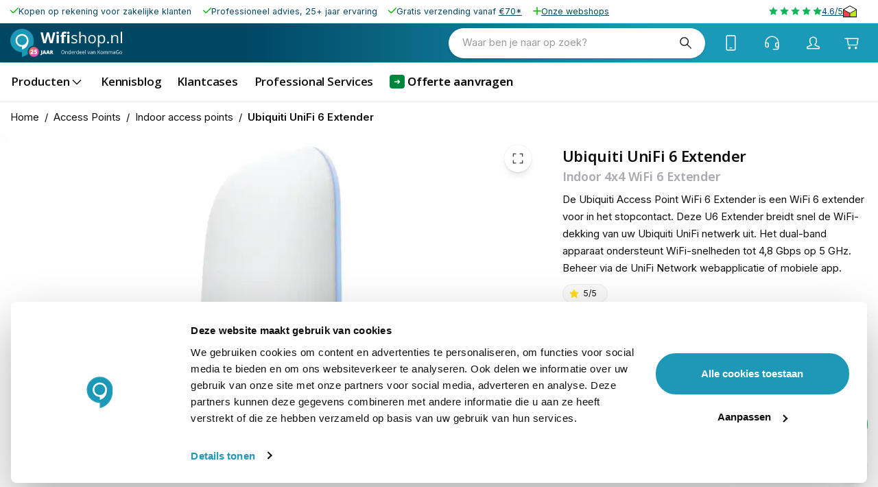

--- FILE ---
content_type: application/javascript; charset=UTF-8
request_url: https://www.wifishop.nl/_next/static/chunks/318-84b5d4a4adcc0625.js
body_size: 3549
content:
try{let e="undefined"!=typeof window?window:"undefined"!=typeof global?global:"undefined"!=typeof globalThis?globalThis:"undefined"!=typeof self?self:{},t=(new e.Error).stack;t&&(e._sentryDebugIds=e._sentryDebugIds||{},e._sentryDebugIds[t]="4878897e-29fd-4777-a3ae-36d4fee16643",e._sentryDebugIdIdentifier="sentry-dbid-4878897e-29fd-4777-a3ae-36d4fee16643")}catch(e){}"use strict";(self.webpackChunk_N_E=self.webpackChunk_N_E||[]).push([[318],{32325:(e,t,n)=>{n.d(t,{A:()=>r});function r(e){return e&&e.ownerDocument||document}},44877:(e,t,n)=>{n.d(t,{A:()=>o});var r=n(32325);function o(e){return(0,r.A)(e).defaultView||window}},10318:(e,t,n)=>{n.d(t,{f3:()=>L,Sh:()=>F,Ay:()=>O,Oj:()=>N,WC:()=>M});var r=n(98587),o=n(58168),l=n(89453),i=n(96540),a=n(34164),d=n(75659),u=n(52197),s=n(31523),p=n(44877),c=n(21529),m=n(74705),f=n(74848);let h=["onChange","maxRows","minRows","style","value"];function b(e){return parseInt(e,10)||0}let y={shadow:{visibility:"hidden",position:"absolute",overflow:"hidden",height:0,top:0,left:0,transform:"translateZ(0)"}},A=i.forwardRef(function(e,t){let{onChange:n,maxRows:l,minRows:a=1,style:d,value:u}=e,A=(0,r.A)(e,h),{current:g}=i.useRef(null!=u),v=i.useRef(null),w=(0,s.A)(t,v),x=i.useRef(null),S=i.useRef(null),C=i.useCallback(()=>{let t=v.current,n=(0,p.A)(t).getComputedStyle(t);if("0px"===n.width)return{outerHeightStyle:0,overflowing:!1};let r=S.current;r.style.width=n.width,r.value=t.value||e.placeholder||"x","\n"===r.value.slice(-1)&&(r.value+=" ");let o=n.boxSizing,i=b(n.paddingBottom)+b(n.paddingTop),d=b(n.borderBottomWidth)+b(n.borderTopWidth),u=r.scrollHeight;r.value="x";let s=r.scrollHeight,c=u;return a&&(c=Math.max(Number(a)*s,c)),l&&(c=Math.min(Number(l)*s,c)),{outerHeightStyle:(c=Math.max(c,s))+("border-box"===o?i+d:0),overflowing:1>=Math.abs(c-u)}},[l,a,e.placeholder]),k=i.useCallback(()=>{let e=C();if(null==e||0===Object.keys(e).length||0===e.outerHeightStyle&&!e.overflowing)return;let t=e.outerHeightStyle,n=v.current;x.current!==t&&(x.current=t,n.style.height=`${t}px`),n.style.overflow=e.overflowing?"hidden":""},[C]);return(0,c.A)(()=>{let e,t;let n=()=>{k()},r=(0,m.A)(n),o=v.current,l=(0,p.A)(o);return l.addEventListener("resize",r),"undefined"!=typeof ResizeObserver&&(t=new ResizeObserver(n)).observe(o),()=>{r.clear(),cancelAnimationFrame(e),l.removeEventListener("resize",r),t&&t.disconnect()}},[C,k]),(0,c.A)(()=>{k()}),(0,f.jsxs)(i.Fragment,{children:[(0,f.jsx)("textarea",(0,o.A)({value:u,onChange:e=>{g||k(),n&&n(e)},ref:w,rows:a,style:d},A)),(0,f.jsx)("textarea",{"aria-hidden":!0,className:e.className,readOnly:!0,ref:S,tabIndex:-1,style:(0,o.A)({},y.shadow,d,{paddingTop:0,paddingBottom:0})})]})});var g=n(90548),v=n(70526),w=n(70882),x=n(43778),S=n(66707),C=n(48968),k=n(4790),z=n(53488),R=n(7603),I=n(95297),B=n(3585);let E=["aria-describedby","autoComplete","autoFocus","className","color","components","componentsProps","defaultValue","disabled","disableInjectingGlobalStyles","endAdornment","error","fullWidth","id","inputComponent","inputProps","inputRef","margin","maxRows","minRows","multiline","name","onBlur","onChange","onClick","onFocus","onKeyDown","onKeyUp","placeholder","readOnly","renderSuffix","rows","size","slotProps","slots","startAdornment","type","value"],M=(e,t)=>{let{ownerState:n}=e;return[t.root,n.formControl&&t.formControl,n.startAdornment&&t.adornedStart,n.endAdornment&&t.adornedEnd,n.error&&t.error,"small"===n.size&&t.sizeSmall,n.multiline&&t.multiline,n.color&&t[`color${(0,C.A)(n.color)}`],n.fullWidth&&t.fullWidth,n.hiddenLabel&&t.hiddenLabel]},N=(e,t)=>{let{ownerState:n}=e;return[t.input,"small"===n.size&&t.inputSizeSmall,n.multiline&&t.inputMultiline,"search"===n.type&&t.inputTypeSearch,n.startAdornment&&t.inputAdornedStart,n.endAdornment&&t.inputAdornedEnd,n.hiddenLabel&&t.inputHiddenLabel]},T=e=>{let{classes:t,color:n,disabled:r,error:o,endAdornment:l,focused:i,formControl:a,fullWidth:u,hiddenLabel:s,multiline:p,readOnly:c,size:m,startAdornment:f,type:h}=e,b={root:["root",`color${(0,C.A)(n)}`,r&&"disabled",o&&"error",u&&"fullWidth",i&&"focused",a&&"formControl",m&&"medium"!==m&&`size${(0,C.A)(m)}`,p&&"multiline",f&&"adornedStart",l&&"adornedEnd",s&&"hiddenLabel",c&&"readOnly"],input:["input",r&&"disabled","search"===h&&"inputTypeSearch",p&&"inputMultiline","small"===m&&"inputSizeSmall",s&&"inputHiddenLabel",f&&"inputAdornedStart",l&&"inputAdornedEnd",c&&"readOnly"]};return(0,d.A)(b,B.g,t)},F=(0,x.Ay)("div",{name:"MuiInputBase",slot:"Root",overridesResolver:M})(({theme:e,ownerState:t})=>(0,o.A)({},e.typography.body1,{color:(e.vars||e).palette.text.primary,lineHeight:"1.4375em",boxSizing:"border-box",position:"relative",cursor:"text",display:"inline-flex",alignItems:"center",[`&.${B.A.disabled}`]:{color:(e.vars||e).palette.text.disabled,cursor:"default"}},t.multiline&&(0,o.A)({padding:"4px 0 5px"},"small"===t.size&&{paddingTop:1}),t.fullWidth&&{width:"100%"})),L=(0,x.Ay)("input",{name:"MuiInputBase",slot:"Input",overridesResolver:N})(({theme:e,ownerState:t})=>{let n="light"===e.palette.mode,r=(0,o.A)({color:"currentColor"},e.vars?{opacity:e.vars.opacity.inputPlaceholder}:{opacity:n?.42:.5},{transition:e.transitions.create("opacity",{duration:e.transitions.duration.shorter})}),l={opacity:"0 !important"},i=e.vars?{opacity:e.vars.opacity.inputPlaceholder}:{opacity:n?.42:.5};return(0,o.A)({font:"inherit",letterSpacing:"inherit",color:"currentColor",padding:"4px 0 5px",border:0,boxSizing:"content-box",background:"none",height:"1.4375em",margin:0,WebkitTapHighlightColor:"transparent",display:"block",minWidth:0,width:"100%",animationName:"mui-auto-fill-cancel",animationDuration:"10ms","&::-webkit-input-placeholder":r,"&::-moz-placeholder":r,"&:-ms-input-placeholder":r,"&::-ms-input-placeholder":r,"&:focus":{outline:0},"&:invalid":{boxShadow:"none"},"&::-webkit-search-decoration":{WebkitAppearance:"none"},[`label[data-shrink=false] + .${B.A.formControl} &`]:{"&::-webkit-input-placeholder":l,"&::-moz-placeholder":l,"&:-ms-input-placeholder":l,"&::-ms-input-placeholder":l,"&:focus::-webkit-input-placeholder":i,"&:focus::-moz-placeholder":i,"&:focus:-ms-input-placeholder":i,"&:focus::-ms-input-placeholder":i},[`&.${B.A.disabled}`]:{opacity:1,WebkitTextFillColor:(e.vars||e).palette.text.disabled},"&:-webkit-autofill":{animationDuration:"5000s",animationName:"mui-auto-fill"}},"small"===t.size&&{paddingTop:1},t.multiline&&{height:"auto",resize:"none",padding:0,paddingTop:0},"search"===t.type&&{MozAppearance:"textfield"})}),W=(0,f.jsx)(R.A,{styles:{"@keyframes mui-auto-fill":{from:{display:"block"}},"@keyframes mui-auto-fill-cancel":{from:{display:"block"}}}}),O=i.forwardRef(function(e,t){let n=(0,S.b)({props:e,name:"MuiInputBase"}),{"aria-describedby":d,autoComplete:s,autoFocus:p,className:c,components:m={},componentsProps:h={},defaultValue:b,disabled:y,disableInjectingGlobalStyles:x,endAdornment:C,fullWidth:R=!1,id:B,inputComponent:M="input",inputProps:N={},inputRef:O,maxRows:j,minRows:H,multiline:D=!1,name:P,onBlur:_,onChange:$,onClick:q,onFocus:K,onKeyDown:V,onKeyUp:U,placeholder:G,readOnly:Z,renderSuffix:J,rows:Q,slotProps:X={},slots:Y={},startAdornment:ee,type:et="text",value:en}=n,er=(0,r.A)(n,E),eo=null!=N.value?N.value:en,{current:el}=i.useRef(null!=eo),ei=i.useRef(),ea=i.useCallback(e=>{},[]),ed=(0,k.A)(ei,O,N.ref,ea),[eu,es]=i.useState(!1),ep=(0,w.A)(),ec=(0,g.A)({props:n,muiFormControl:ep,states:["color","disabled","error","hiddenLabel","size","required","filled"]});ec.focused=ep?ep.focused:eu,i.useEffect(()=>{!ep&&y&&eu&&(es(!1),_&&_())},[ep,y,eu,_]);let em=ep&&ep.onFilled,ef=ep&&ep.onEmpty,eh=i.useCallback(e=>{(0,I.lq)(e)?em&&em():ef&&ef()},[em,ef]);(0,z.A)(()=>{el&&eh({value:eo})},[eo,eh,el]),i.useEffect(()=>{eh(ei.current)},[]);let eb=M,ey=N;D&&"input"===eb&&(ey=Q?(0,o.A)({type:void 0,minRows:Q,maxRows:Q},ey):(0,o.A)({type:void 0,maxRows:j,minRows:H},ey),eb=A),i.useEffect(()=>{ep&&ep.setAdornedStart(!!ee)},[ep,ee]);let eA=(0,o.A)({},n,{color:ec.color||"primary",disabled:ec.disabled,endAdornment:C,error:ec.error,focused:ec.focused,formControl:ep,fullWidth:R,hiddenLabel:ec.hiddenLabel,multiline:D,size:ec.size,startAdornment:ee,type:et}),eg=T(eA),ev=Y.root||m.Root||F,ew=X.root||h.root||{},ex=Y.input||m.Input||L;return ey=(0,o.A)({},ey,X.input??h.input),(0,f.jsxs)(i.Fragment,{children:[!x&&W,(0,f.jsxs)(ev,(0,o.A)({},ew,!(0,u.A)(ev)&&{ownerState:(0,o.A)({},eA,ew.ownerState)},{ref:t,onClick:e=>{ei.current&&e.currentTarget===e.target&&ei.current.focus(),q&&q(e)}},er,{className:(0,a.A)(eg.root,ew.className,c,Z&&"MuiInputBase-readOnly"),children:[ee,(0,f.jsx)(v.A.Provider,{value:null,children:(0,f.jsx)(ex,(0,o.A)({ownerState:eA,"aria-invalid":ec.error,"aria-describedby":d,autoComplete:s,autoFocus:p,defaultValue:b,disabled:ec.disabled,id:B,onAnimationStart:e=>{eh("mui-auto-fill-cancel"===e.animationName?ei.current:{value:"x"})},name:P,placeholder:G,readOnly:Z,required:ec.required,rows:Q,value:eo,onKeyDown:V,onKeyUp:U,type:et},ey,!(0,u.A)(ex)&&{as:eb,ownerState:(0,o.A)({},eA,ey.ownerState)},{ref:ed,className:(0,a.A)(eg.input,ey.className,Z&&"MuiInputBase-readOnly"),onBlur:e=>{_&&_(e),N.onBlur&&N.onBlur(e),ep&&ep.onBlur?ep.onBlur(e):es(!1)},onChange:(e,...t)=>{if(!el){let t=e.target||ei.current;if(null==t)throw Error((0,l.A)(1));eh({value:t.value})}N.onChange&&N.onChange(e,...t),$&&$(e,...t)},onFocus:e=>{if(ec.disabled){e.stopPropagation();return}K&&K(e),N.onFocus&&N.onFocus(e),ep&&ep.onFocus?ep.onFocus(e):es(!0)}}))}),C,J?J((0,o.A)({},ec,{startAdornment:ee})):null]}))]})})},3585:(e,t,n)=>{n.d(t,{A:()=>i,g:()=>l});var r=n(38413),o=n(31609);function l(e){return(0,o.Ay)("MuiInputBase",e)}let i=(0,r.A)("MuiInputBase",["root","formControl","focused","disabled","adornedStart","adornedEnd","error","sizeSmall","multiline","colorSecondary","fullWidth","hiddenLabel","readOnly","input","inputSizeSmall","inputMultiline","inputTypeSearch","inputAdornedStart","inputAdornedEnd","inputHiddenLabel"])}}]);

--- FILE ---
content_type: image/svg+xml
request_url: https://www.wifishop.nl/_next/static/media/circle.50aecdbe.svg
body_size: -139
content:
<svg role="img" xmlns="http://www.w3.org/2000/svg" width="48px" height="48px" aria-labelledby="circleIconTitle" stroke="#2329D6" stroke-width="1" stroke-linecap="square" stroke-linejoin="miter" fill="none" color="#2329D6"> <title id="circleIconTitle">Circle</title> <symbol id="icon" viewBox="0 0 24 24"> <circle cx="12" cy="12" r="8"/> </symbol></svg>

--- FILE ---
content_type: application/javascript; charset=UTF-8
request_url: https://www.wifishop.nl/_next/static/chunks/5312-a065acc9ffe6309e.js
body_size: 4807
content:
try{let e="undefined"!=typeof window?window:"undefined"!=typeof global?global:"undefined"!=typeof globalThis?globalThis:"undefined"!=typeof self?self:{},t=(new e.Error).stack;t&&(e._sentryDebugIds=e._sentryDebugIds||{},e._sentryDebugIds[t]="7a471fad-6156-4525-87c8-d451b6cf7287",e._sentryDebugIdIdentifier="sentry-dbid-7a471fad-6156-4525-87c8-d451b6cf7287")}catch(e){}"use strict";(self.webpackChunk_N_E=self.webpackChunk_N_E||[]).push([[5312],{79372:(e,t,i)=>{i.d(t,{A:()=>o});var a=i(56338),r=i(9941);let o={"bulleted-list":e=>({mb:e.spacings.sm,pl:e.spacings.xs,"& li":{pl:e.spacings.xs},"& li::marker":{fontWeight:e.typography.fontWeightBold,fontVariationSettings:`'wght' ${e.typography.fontWeightBold}`,color:e.palette.primary.main},[e.breakpoints.down("md")]:{ml:"10px"}}),"numbered-list":e=>({mb:e.spacings.sm}),paragraph:e=>({mb:e.spacings.sm}),"block-quote":e=>({backgroundColor:(0,r.X4)(e.palette.primary.main,.05),p:e.spacings.md,...(0,a.d)("fontSize",14,24,e.breakpoints.values),lineHeight:2,fontStyle:"italic"}),"heading-one":e=>({mt:`${e.spacings.xl} !important`,mb:e.spacings.xxs}),"heading-two":e=>({mt:e.spacings.md,mb:e.spacings.xxs}),"heading-three":e=>({mt:e.spacings.lg,mb:e.spacings.xxs}),"heading-four":e=>({mt:e.spacings.lg,mb:`calc(${e.spacings.xxs} / 2)`}),"heading-five":e=>({mt:e.spacings.lg,mb:`calc(${e.spacings.xxs} / 2)`}),image:e=>({mt:e.spacings.lg,mb:e.spacings.lg,"& img":{borderRadius:{xs:2,sm:2.7,md:3.4,lg:3},objectFit:"cover",height:"100%",maxHeight:"min(70vh,700px)"}}),video:e=>({mt:e.spacings.lg,mb:e.spacings.lg}),table:e=>({display:"block",overflowX:"auto",whiteSpace:"nowrap",borderSpacing:"2px",borderCollapse:"collapse",marginTop:e.spacings.md,marginBottom:e.spacings.sm,"& th":{"& p":{fontWeight:e.typography.fontWeightBold,fontSize:e.typography.h5,textAlign:"left"}},"& thead, tbody":{"& td, th":{textAlign:"left",verticalAlign:"top",paddingLeft:"10px",whiteSpace:"pre-wrap",minWidth:"200px",maxWidth:"300px","& p":{marginTop:"10px",marginBottom:"10px"}}},"& thead":{"& th":{verticalAlign:"bottom"},"& tr":{justifyContent:"flex-start",border:{borderWidth:0,borderBottomWidth:1,borderBottomColor:e.palette.divider,borderStyle:"solid"}}},"& tbody":{"& tr":{"& td":{},"&:not(:last-child)":{border:{borderWidth:0,borderBottomWidth:1,borderBottomColor:e.palette.divider,borderStyle:"solid"}}}}})}},54315:(e,t,i)=>{i.d(t,{v:()=>l});var a=i(2445),r=i(46664),o=i(66379),n=i(79372);function l(e){let{colOne:t,richTextOne:i}=e;return(0,a.Y)(o.v,{children:(0,a.Y)(r.sD,{...t,...i,sxRenderer:n.A})})}},91499:(e,t,i)=>{i.d(t,{O:()=>s});var a=i(2445),r=i(65614),o=i(96043),n=i(15603);let{classes:l}=(0,o.e)("ProductListItemCompare",["root"]);function s(e){return(0,a.Y)(n.A,{className:l.root,sx:{marginLeft:"-10px"},children:(0,a.Y)(r.n,{color:"default",...e,product:e})})}},92862:(e,t,i)=>{i.d(t,{F:()=>m});var a=i(2445),r=i(4017),o=i(96043),n=i(93586),l=i(12766),s=i(15603),c=i(63077);let{classes:d,selectors:u}=(0,o.e)("ProductListPrice",["root","discountPrice"]);function m(e){let{regular_price_excl:t,final_price_excl:i,final_price_incl:o,sx:u=[]}=e,{loggedIn:m}=(0,r.a)();return(0,a.FD)(s.A,{sx:[{"& .ProductListPrice-root":{position:"relative"},"& .MuiTypography-caption":{position:"relative"}},...Array.isArray(u)?u:[u]],children:[(0,a.FD)(c.A,{component:"div",variant:"subtitle2",className:d.root,sx:u,children:[t?.value!==i?.value&&(0,a.FD)(s.A,{sx:{display:"inline-block",color:"text.disabled",position:"relative",clear:"both","&::after":{content:'""',height:"1px",width:"100%",position:"absolute",inset:0,margin:"auto",backgroundColor:"text.disabled"}},className:d.discountPrice,children:[(0,a.Y)(n.j,{value:t?.value||0,numberStyle:"decimal",minimumFractionDigits:2,maximumFractionDigits:2})," ",(0,a.Y)(c.A,{variant:"caption",component:"span",sx:{whiteSpace:"nowrap"},children:(0,a.Y)(l.x6,{id:"excl. vat"})})]}),(0,a.FD)(s.A,{className:"excl-vat",children:[(0,a.Y)(n.j,{value:i?.value||0,numberStyle:"decimal",minimumFractionDigits:2,maximumFractionDigits:2})," ",(0,a.Y)(c.A,{variant:"caption",component:"span",sx:{whiteSpace:"nowrap"},children:(0,a.Y)(l.x6,{id:"excl. vat"})})]})]}),!m&&(0,a.Y)(c.A,{component:"div",variant:"subtitle2",className:d.root,sx:u,children:(0,a.FD)(s.A,{className:"incl-vat",children:[(0,a.Y)(n.j,{value:o?.value||0,numberStyle:"decimal",minimumFractionDigits:2,maximumFractionDigits:2})," ",(0,a.Y)(c.A,{variant:"caption",component:"span",sx:{whiteSpace:"nowrap"},children:(0,a.Y)(l.x6,{id:"incl. vat"})})]})})]})}m.selectors=u},24054:(e,t,i)=>{i.d(t,{a:()=>n});var a=i(2445),r=i(15603),o=i(12100);function n(e){let{product_label:t}=e;return t?(0,a.Y)(r.A,{sx:{mb:1},children:(0,a.Y)(o.A,{size:"small",variant:"contained",color:"primary",sx:e=>({"&.MuiButton-root":{whiteSpace:"nowrap",fontWeight:500,fontVariationSettings:"'wght' 500",fontSize:{sm:"13px"},padding:"2px 8px"},"&:hover, &:focus, &:active":{backgroundColor:e.palette.primary.main},[e.breakpoints.down("sm")]:{fontSize:e.typography.caption,position:"absolute"}}),children:t})}):null}},37459:(e,t,i)=>{i.d(t,{J:()=>o});var a=i(2445),r=i(16999);function o(e){let{label_image:t,sx:i}=e;return t?(0,a.Y)(r._V,{src:t,layout:"fill",width:150,height:150,sx:i}):null}},76322:(e,t,i)=>{i.d(t,{T:()=>$});var a=i(2445),r=i(29232),o=i(23263),n=i(85695),l=i(93055),s=i(63938),c=i(9941),d=i(12100),u=i(16999),m=i(85793),p=i(96043),g=i(56338),h=i(8723),b=i(89956),f=i(12766),x=i(43778),v=i(77227),y=i(15603),_=i(63077),Y=i(96540),A=i(19756),k=i(92466);function S(e){let{product_usps:t,variant:i="subtitle2"}=e,r=(0,Y.useMemo)(()=>t?t.replace(/<\/?ul>/g,"").split(/<\/?li>/).map(e=>e.trim()).filter(e=>e).join(" | "):null,[t]);return t?(0,a.Y)(_.A,{component:"div",variant:i,sx:{color:"text.secondary",pb:"3px",wordBreak:"break-word"},className:"productUsps",children:r}):null}var F=i(92862),w=i(24054),R=i(37459);let{classes:D,selectors:N}=(0,p.e)("ProductListItem",["root","item","title","titleContainer","usps","stock","price","overlayItems","topLeft","topRight","bottomLeft","bottomRight","imageContainer","placeholder","image","taxlabel"]),C=(0,x.Ay)(u._V)({});function L(e){let{__typename:t,topLeft:i,topRight:r,bottomLeft:o,bottomRight:n,small_image:l,name:s,price_range:c,children:d,imageOnly:u=!1,showDetailedInfo:p=!0,loading:x,sizes:Y,dontReportWronglySizedImages:N,aspectRatio:L=[4,3],product_usps:P,product_label:O,customProductLabel:j,label_image:T,custom_attributes:W,show_price_online:B,is_eol:z,stock_status:I,titleComponent:V="h2",sx:$=[],configurableDeliveryTimeLabel:K}=e,M=(0,m.hP)(e),X=!!(z&&"OUT_OF_STOCK"===I),E=j||O,H=(0,k.v)(W)??K,q=W?.find(e=>e?.attribute_metadata?.code==="erp_pnameadd")?.entered_attribute_value?.value;return(0,a.FD)(v.A,{href:M,sx:[e=>({display:"grid",gridTemplateRows:{xs:"auto 1fr auto"},gridTemplateColumns:"inherit",position:"relative",height:"auto",justifyContent:"inherit",...(0,g.d)("borderRadius",2*e.shape.borderRadius,3*e.shape.borderRadius,e.breakpoints.values)}),...Array.isArray($)?$:[$]],className:D.root,children:[(0,a.FD)(y.A,{sx:e=>({display:"grid",backgroundColor:"background.image",...(0,g.d)("borderRadius",2*e.shape.borderRadius,3*e.shape.borderRadius,e.breakpoints.values),overflow:"hidden",p:e.spacings.sm,"& > picture":{gridArea:"1 / 1 / 3 / 3",margin:`calc(${(0,h.u)(8,12)} * -1)`},"& img":{mixBlendMode:"multiply"}}),className:D.imageContainer,children:[l?(0,a.Y)(C,{layout:"fill",width:1,height:1,sizes:Y,dontReportWronglySizedImages:N,src:l.url??"",alt:l.label??"",className:D.image,loading:x,sx:e=>({objectFit:"contain",aspectRatio:`${L[0]/L[1]}`,p:e.spacings.sm})}):(0,a.Y)(y.A,{sx:{gridArea:"1 / 1 / 3 / 3",typography:"caption",display:"flex",textAlign:"center",height:"100%",justifyContent:"center",alignItems:"center",color:"background.default",userSelect:"none"},className:`${D.placeholder} ${D.image}`,children:(0,a.Y)(f.x6,{id:"No Image"})}),!u&&(0,a.FD)(a.FK,{children:[(0,a.FD)(y.A,{sx:{gridArea:"1 / 1 / 2 / 2",zIndex:1},className:D.topLeft,children:[E&&(0,a.Y)(w.a,{product_label:E}),T&&!j&&(0,a.Y)(b.z,{query:e=>e.breakpoints.up("md"),children:(0,a.Y)(R.J,{label_image:T,sx:{width:"80px",height:"auto",maxHeight:(0,h.u)(40,60),objectFit:"contain",objectPosition:"left"}})}),!j&&i]}),(0,a.Y)(y.A,{sx:{justifySelf:"end",textAlign:"right",gridArea:"1 / 2 / 2 / 3",zIndex:1},className:D.topLeft,children:r}),(0,a.FD)(y.A,{sx:{alignSelf:"flex-end",gridArea:"2 / 1 / 3 / 2",zIndex:1},className:D.bottomLeft,children:[(0,a.Y)(b.z,{query:e=>e.breakpoints.down("md"),children:T&&(0,a.Y)(R.J,{label_image:T,sx:{width:"80px",height:"auto",maxHeight:(0,h.u)(40,60),objectFit:"contain",objectPosition:"left"}})}),o]}),(0,a.Y)(y.A,{sx:{textAlign:"right",alignSelf:"flex-end",gridArea:"2 / 2 / 3 / 3",zIndex:1,justifySelf:"end"},className:D.bottomRight,children:n})]})]}),!u&&(0,a.FD)(y.A,{className:D.titleContainer,sx:{pt:2,alignSelf:"start"},children:[(0,a.Y)(_.A,{component:V,variant:"subtitle1",color:"primary",className:D.title,sx:e=>({fontWeight:e.typography.fontWeightBold,fontVariationSettings:`'wght' ${e.typography.fontWeightBold}`}),children:s}),p&&(0,a.FD)(a.FK,{children:[q&&(0,a.Y)(_.A,{component:"h3",variant:"subtitle2",className:D.title,children:q}),(0,a.Y)(S,{product_usps:P})]}),!!(B&&!X)&&(0,a.FD)(y.A,{children:["ConfigurableProduct"===t&&(0,a.Y)(_.A,{variant:"caption",children:(0,a.Y)(f.x6,{id:"From:"})}),(0,a.Y)(F.F,{...c.minimum_price})]})]}),(0,a.Y)(y.A,{sx:{display:"grid",gridAutoFlow:"column",justifyContent:"space-between",mt:{xs:1,md:0},pb:1,pr:"12px"},children:(0,a.Y)(y.A,{className:D.stock,sx:{alignSelf:"end"},children:(0,a.Y)(A.F,{label:H,sx:{fontSize:{xs:12,md:14}},isAvailable:!X})})}),d]})}L.selectors={...N,...F.F.selectors};var P=i(91499);function O(e){return{...e,value:(e.value??0)/1.21}}function j(e){return e.minimum_price.final_price_excl&&e.minimum_price.final_price_incl?e:{maximum_price:e.maximum_price,minimum_price:{final_price_excl:O(e.minimum_price.final_price),final_price_incl:e.minimum_price.final_price,regular_price_excl:O(e.minimum_price.regular_price),regular_price_incl:e.minimum_price.regular_price,...e.minimum_price}}}var T=i(46311),W=i(99204),B=i(17255),z=i(46537);let I={kind:"Document",definitions:[{kind:"OperationDefinition",operation:"query",name:{kind:"Name",value:"DeliveryTimeOptions"},selectionSet:{kind:"SelectionSet",selections:[{kind:"Field",alias:{kind:"Name",value:"deliveryTimeOptions"},name:{kind:"Name",value:"customAttributeMetadata"},arguments:[{kind:"Argument",name:{kind:"Name",value:"attributes"},value:{kind:"ObjectValue",fields:[{kind:"ObjectField",name:{kind:"Name",value:"attribute_code"},value:{kind:"StringValue",value:"delivery_time",block:!1}},{kind:"ObjectField",name:{kind:"Name",value:"entity_type"},value:{kind:"StringValue",value:"catalog_product",block:!1}}]}}],selectionSet:{kind:"SelectionSet",selections:[{kind:"Field",name:{kind:"Name",value:"items"},selectionSet:{kind:"SelectionSet",selections:[{kind:"Field",name:{kind:"Name",value:"attribute_code"}},{kind:"Field",name:{kind:"Name",value:"attribute_options"},selectionSet:{kind:"SelectionSet",selections:[{kind:"Field",name:{kind:"Name",value:"label"}},{kind:"Field",name:{kind:"Name",value:"value"}}]}}]}}]}}]}}]};function V(e){let{variants:t,configurable_options:i,children:r,swatchLocations:o={bottomLeft:[],bottomRight:[],topLeft:[],topRight:[]},bottomLeft:n,bottomRight:l,topLeft:s,topRight:c,...d}=e,{params:u}=(0,T.O)(),{optimalDeliveryTimeLabel:m}=function(e){let{variants:t}=e,{data:i}=(0,z.IT)(I),a=i?.deliveryTimeOptions?.items?.[0]?.attribute_options?.map(e=>e?.label);if(!a)return{configurableDeliveryTimeLabel:null};let r=[];t?.forEach(e=>{let t=e?.product?.custom_attributes,i=t?.find(e=>e?.attribute_metadata?.code==="delivery_time"),a=i?.selected_attribute_options?.attribute_option?.[0]?.label;a&&r.push(a)});let o=a.length,n=null;return r.forEach(e=>{let t=a.indexOf(e);-1!==t&&t<o&&(o=t,n=e)}),{optimalDeliveryTimeLabel:n}}({variants:t}),p=i?.filter(e=>e?.attribute_code&&u.filters[e.attribute_code]&&W.dI(u.filters[e.attribute_code])).map(e=>{let t=u.filters[e?.attribute_code??""];return[e?.attribute_code??"",t?.in??[]]})??[],g={};p.forEach(([e,t])=>{g[e]||(g[e]=t)});let h=t?.filter(e=>e?.attributes?.filter(e=>void 0!==g[e?.code??""]&&g[e?.code??""].includes(String(e?.value_index))).length);return(0,a.Y)(L,{...d,small_image:h?.[0]?.product?.small_image??d.small_image,configurableDeliveryTimeLabel:m??"",topLeft:(0,a.FD)(a.FK,{children:[s,(0,a.Y)(B.X,{attributes:o.topLeft,configurable_options:i})]}),topRight:(0,a.FD)(a.FK,{children:[c,(0,a.Y)(B.X,{attributes:o.topRight,configurable_options:i})]}),bottomLeft:(0,a.FD)(a.FK,{children:[n,(0,a.Y)(B.X,{attributes:o.bottomLeft,configurable_options:i})]}),bottomRight:(0,a.FD)(a.FK,{children:[l,(0,a.Y)(B.X,{attributes:o.bottomRight,configurable_options:i})]}),children:r})}let $={Skeleton:e=>(0,a.Y)(r.Lk,{...e,aspectRatio:[1,1]}),SimpleProduct:e=>{let{sku:t,price_range:i,is_eol:r,stock_status:d,show_price_online:u,sx:m}=e;return(0,a.Y)(L,{...e,price_range:j(i),aspectRatio:[4,3],bottomLeft:(0,a.Y)(n.Y,{...e,sx:e=>({".ProductReviewSummary-iconStar":{fill:e.palette.success.main}})}),topRight:(0,a.Y)(l.a,{...e}),bottomRight:(0,a.Y)(o.a,{sku:t,size:"small",color:"success",sx:e=>({"&.MuiButtonBase-root":{color:"primary.contrastText","& .MuiCircularProgress-root":{color:"currentColor"},"&:hover, &:focus, &:active":{backgroundColor:(0,c.X4)(e.palette.success.main,.1),color:"success.main","& .MuiCircularProgress-root":{color:"currentColor"}}}}),icon:s.A,disabled:!(u&&!(r&&"OUT_OF_STOCK"===d))}),sx:[...Array.isArray(m)?m:[m]],children:(0,a.Y)(P.O,{...e})})},ConfigurableProduct:e=>{let{price_range:t,sx:i}=e;return(0,a.Y)(V,{...e,aspectRatio:[4,3],price_range:j(t),swatchLocations:{topLeft:[],topRight:[],bottomLeft:[],bottomRight:[]},bottomLeft:(0,a.Y)(n.Y,{...e,sx:e=>({".ProductReviewSummary-iconStar":{fill:e.palette.success.main}})}),bottomRight:(0,a.Y)(d.A,{variant:"pill",color:"secondary",size:"small",sx:e=>({textWrap:"nowrap",maxHeight:"40px","&:hover:not(.Mui-disabled), &:active ":{backgroundColor:e.palette.secondary.contrastText,color:e.palette.secondary.main}}),children:(0,a.Y)(f.x6,{id:"View options"})}),topRight:(0,a.Y)(l.a,{...e}),sx:[...Array.isArray(i)?i:[i]]})},BundleProduct:e=>{let{price_range:t,sx:i}=e;return(0,a.Y)(L,{...e,aspectRatio:[4,3],price_range:j(t),bottomLeft:(0,a.Y)(n.Y,{...e,sx:e=>({".ProductReviewSummary-iconStar":{fill:e.palette.success.main}})}),bottomRight:(0,a.Y)(d.A,{variant:"pill",color:"inherit",size:"medium",sx:{maxHeight:"40px"},children:(0,a.Y)(f.x6,{id:"Configure"})}),topRight:(0,a.Y)(l.a,{...e}),sx:[...Array.isArray(i)?i:[i]],children:(0,a.Y)(P.O,{...e})})},VirtualProduct:e=>{let{sku:t,price_range:i,sx:r}=e;return(0,a.Y)(L,{...e,aspectRatio:[4,3],price_range:j(i),bottomLeft:(0,a.Y)(n.Y,{...e,sx:e=>({".ProductReviewSummary-iconStar":{fill:e.palette.success.main}})}),topRight:(0,a.Y)(l.a,{...e}),bottomRight:(0,a.Y)(o.a,{sku:t,size:"small"}),sx:[...Array.isArray(r)?r:[r]],children:(0,a.Y)(P.O,{...e})})},DownloadableProduct:e=>{let{price_range:t,sx:i}=e;return(0,a.Y)(L,{...e,aspectRatio:[4,3],price_range:j(t),bottomLeft:(0,a.Y)(n.Y,{...e,sx:e=>({".ProductReviewSummary-iconStar":{fill:e.palette.success.main}})}),topRight:(0,a.Y)(l.a,{...e}),sx:[...Array.isArray(i)?i:[i]],children:(0,a.Y)(P.O,{...e})})},GroupedProduct:e=>{let{price_range:t,sx:i}=e;return(0,a.Y)(L,{...e,aspectRatio:[4,3],price_range:j(t),bottomLeft:(0,a.Y)(n.Y,{...e,sx:e=>({".ProductReviewSummary-iconStar":{fill:e.palette.success.main}})}),topRight:(0,a.Y)(l.a,{...e}),sx:[...Array.isArray(i)?i:[i]],children:(0,a.Y)(P.O,{...e})})},GiftCardProduct:e=>(0,a.Y)(L,{...e,aspectRatio:[1,1]})}},19756:(e,t,i)=>{i.d(t,{F:()=>c});var a=i(2445),r=i(92922),o=i(63307),n=i(47712),l=i(15603),s=i(92466);function c(e){let{label:t,product:i,isAvailable:c=!0,index:d,sx:u=[]}=e,m=(0,o.b1)({url_key:i?.url_key,index:d}),p=m?(0,r.D9)(i,m):(0,r.D9)(i);if(!p&&!t)return null;let g=t||p&&(0,s.v)(p?.custom_attributes);return(0,a.Y)(l.A,{sx:[e=>({typography:"subtitle2",color:c?"success.main":"text.disabled",fontWeight:e.typography.fontWeightBold,fontVariationSettings:`'wght' ${e.typography.fontWeightBold}`}),...Array.isArray(u)?u:[u]],children:c?g:n.Ru._("No longer available")})}},92466:(e,t,i)=>{i.d(t,{v:()=>a});let a=e=>e?e.find(e=>e?.attribute_metadata?.code==="delivery_time")?.selected_attribute_options?.attribute_option?.[0]?.label:null},24521:(e,t,i)=>{i.d(t,{F:()=>n});var a=i(58069),r=i(86715),o=i.n(r);let n=(e,t,i)=>{let r=e(t,i),n=o().router?.state?.locale;return{...r,price:t.price_range.minimum_price.final_price_excl?.value??0,affiliation:a.jK(n)?.hygraphScopes?.[0],item_brand:t.custom_attributes?.find(e=>e?.attribute_metadata?.code==="manufacturer")?.selected_attribute_options?.attribute_option?.[0]?.label??void 0,delivery_time:function(e){let t=e.custom_attributes?.find(e=>e?.attribute_metadata?.code==="delivery_time")?.selected_attribute_options?.attribute_option?.[0]?.uid;if(!t)return"";let i=atob(t);return i?.split("/").pop()||""}(t)}}}}]);